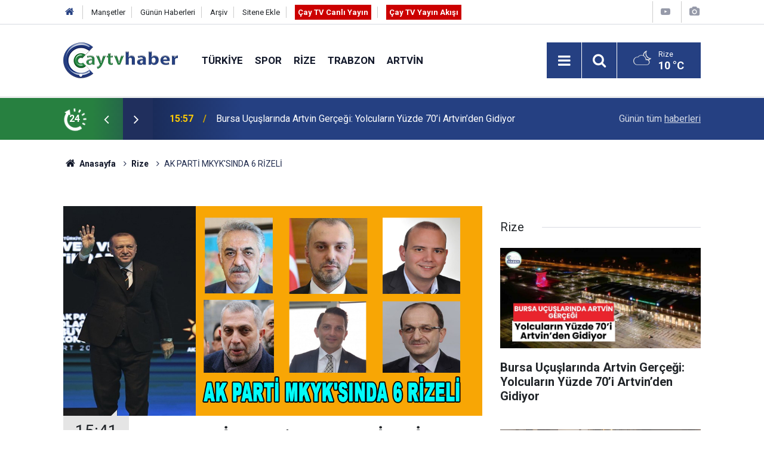

--- FILE ---
content_type: text/html; charset=UTF-8
request_url: https://www.caytvhaber.com/rize/ak-parti-mkyksinda-6-rizeli-40736h
body_size: 7874
content:
<!doctype html>
<html lang="tr">
	<head>
		<meta charset="utf-8" />
		<meta http-equiv="X-UA-Compatible" content="IE=edge" />
		<meta name="viewport" content="width=device-width, initial-scale=1" />
		<title>AK PARTİ MKYK&#039;SINDA 6 RİZELİ</title>
		<meta name="description" content="Cumhurbaşkanı Recep Tayyip Erdoğan’ın Genel Başkanlığında Yönetilen  AK Parti’nin yeni MKYK’sında Rizeli 6 siyasetçi yer aldı." />
<meta name="keywords" content="Ak parti,ak parti mkyk 6 rizeli" />
<link rel="canonical" href="https://www.caytvhaber.com/rize/ak-parti-mkyksinda-6-rizeli-40736h" />
<link rel="amphtml" href="https://www.caytvhaber.com/service/amp/rize/ak-parti-mkyksinda-6-rizeli-40736h" />
<meta property="og:type" content="article" />
<meta property="og:site_name" content="Çay TV Haber" />
<meta property="og:url" content="https://www.caytvhaber.com/rize/ak-parti-mkyksinda-6-rizeli-40736h" />
<meta property="og:title" content="AK PARTİ MKYK&#039;SINDA 6 RİZELİ" />
<meta property="og:description" content="Cumhurbaşkanı Recep Tayyip Erdoğan’ın Genel Başkanlığında Yönetilen  AK Parti’nin yeni MKYK’sında Rizeli 6 siyasetçi yer aldı." />
<meta property="og:image" content="https://www.caytvhaber.com/d/news/78441.jpg" />
<meta property="og:image:width" content="702" />
<meta property="og:image:height" content="351" />
<meta name="twitter:card" content="summary_large_image" />
<meta name="twitter:site" content="@CaytvHaber" />
<meta name="twitter:url"  content="https://www.caytvhaber.com/rize/ak-parti-mkyksinda-6-rizeli-40736h" />
<meta name="twitter:title" content="AK PARTİ MKYK&#039;SINDA 6 RİZELİ" />
<meta name="twitter:description" content="Cumhurbaşkanı Recep Tayyip Erdoğan’ın Genel Başkanlığında Yönetilen  AK Parti’nin yeni MKYK’sında Rizeli 6 siyasetçi yer aldı." />
<meta name="twitter:image" content="https://www.caytvhaber.com/d/news/78441.jpg" />
		<meta name="robots" content="max-snippet:-1, max-image-preview:large, max-video-preview:-1" />
		<link rel="manifest" href="/manifest.json" />
		<link rel="icon" href="https://www.caytvhaber.com/d/assets/favicon/favicon.ico" />
		
		<meta name="generator" content="CM News 6.0" />
		
		<link rel="preconnect" href="https://fonts.googleapis.com" />
		<link rel="preconnect" href="https://fonts.gstatic.com" />
		<link rel="preconnect" href="https://www.google-analytics.com" />
		<link rel="preconnect" href="https://stats.g.doubleclick.net" />
		<link rel="preconnect" href="https://tpc.googlesyndication.com" />
		<link rel="preconnect" href="https://pagead2.googlesyndication.com" />
		
		<style type="text/css">
					</style>
		
		<!--link rel="preload" href="https://www.caytvhaber.com/d/assets/bundle/main.css" as="style" onload="this.onload=null;this.rel='stylesheet'" />
		<noscript>
			<link rel="stylesheet" href="https://www.caytvhaber.com/d/assets/bundle/main.css" />
		</noscript-->
		<link rel="stylesheet" href="https://www.caytvhaber.com/d/assets/bundle/main.css?1599571617" />
		
		<script>
			var BURL = "https://www.caytvhaber.com/";
			var DURL = "https://www.caytvhaber.com/d/";
			if ('serviceWorker' in navigator) {
				navigator.serviceWorker.register('/service-worker.js');
			}
		</script>
		<script type="text/javascript" src="https://www.caytvhaber.com/d/assets/bundle/main.js?1599571617" async></script>
		
		<script async src="https://www.googletagmanager.com/gtag/js?id=G-V26HFY8YXE"></script>
<script>
  window.dataLayer = window.dataLayer || [];
  function gtag(){dataLayer.push(arguments);}
  gtag('js', new Date());

  gtag('config', 'G-V26HFY8YXE');
</script>

<!-- Sitede yapılan ekstra CSS ayarlamaları (Silmeyiniz) Başlangıç -->
<style>
.slider-03 .item {
padding-bottom :0;
}
.slider-03 .item .text-wrapper .title {
font-size: 1.1em;
}
</style>
<!-- Sitede yapılan ekstra  CSS ayarlamaları (Silmeyiniz) Son -->
	</head>
	<body class="body-main detail">
		<header class="base-header header-01">
	
	<div class="nav-top-container d-none d-lg-block">
		<div class="container">
			<div class="row">
				<div class="col">
					<nav class="nav-top">
	<div><a href="./" title="Anasayfa"><i class="icon-home"></i></a></div>
	<div><a href="https://www.caytvhaber.com/mansetler" title="Manşetler">Manşetler</a></div>
	<div><a href="https://www.caytvhaber.com/son-haberler" title="Günün Haberleri">Günün Haberleri</a></div>
	<div><a href="https://www.caytvhaber.com/ara" title="Arşiv">Arşiv</a></div>
	<div><a href="https://www.caytvhaber.com/sitene-ekle" title="Sitene Ekle">Sitene Ekle</a></div>
	<div><a href="https://www.caytvhaber.com/cay-tv-canli-yayin" title="Çay TV Canlı Yayın" target="_blank" style="padding: 5px; background-color: #c00; color: #fff; font-weight: 700;">Çay TV Canlı Yayın</a></div>
	<div><a href="https://www.caytvhaber.com/yayin-akisi" title="Çay TV Yayın Akışı" target="_blank" style="padding: 5px; background-color: #c00; color: #fff; font-weight: 700;">Çay TV Yayın Akışı</a></div>
</nav>
				</div>
				<div class="col-auto nav-icon">
					<div>
	<a href="/web-tv" title="Web TV"><span class="icon-youtube-play"></span></a>
</div>
<div>
	<a href="/foto-galeri" title="Foto Galeri"><span class="icon-camera"></span></a>
</div>
				</div>
			</div>
		</div>
	</div>
	
	<div class="nav-main-container">
		<div class="container">
			<div class="row h-100 align-items-center flex-nowrap">
				<div class="col-10 col-xl-auto brand">
					<a href="/" rel="home" title="Çay TV Haber">
						<img class="lazy" loading="lazy" data-src="https://www.caytvhaber.com/d/assets/logo.png" alt="Çay TV Haber" width="192" height="60"/>
					</a>
				</div>
				<div class="col-xl-auto d-none d-xl-block">
					<ul class="nav-main d-flex flex-row">
													<li>
								<a href="/turkiye" title="Türkiye">Türkiye</a>
							</li>
														<li>
								<a href="/spor" title="Spor">Spor</a>
							</li>
														<li>
								<a href="/rize" title="Rize">Rize</a>
							</li>
														<li>
								<a href="/trabzon" title="Trabzon">Trabzon</a>
							</li>
														<li>
								<a href="/artvin" title="Artvin">Artvin</a>
							</li>
												</ul>
				</div>
				<div class="col-2 col-xl-auto d-flex justify-content-end ml-auto">
					<ul class="nav-tool d-flex flex-row">
						<li><button class="btn show-all-menu" aria-label="Menu"><i class="icon-menu"></i></button></li>
						<!--li class="d-none d-sm-block"><button class="btn" aria-label="Ara"><i class="icon-search"></i></button></li-->
						<li class="d-none d-sm-block">
							<a class="btn" href="/ara"><i class="icon-search"></i></a>
						</li>
													<li class="align-items-center d-none d-lg-flex weather">
								<span class="weather-icon float-left"><i class="icon-accu-38"></i></span>
																<div class="weather-info float-left">
									<div class="city">Rize										<span>10 °C</span></div>
								</div>
							</li>
											</ul>
				</div>
			</div>
		</div>
	</div>
	
	<section class="bar-last-news">
	<div class="container d-flex align-items-center">
		<div class="icon">
			<i class="icon-spin-cm-1 animate-spin"></i>
			<span>24</span>
		</div>
		<div class="items">
			<div class="owl-carousel owl-align-items-center" data-options='{
				"items": 1,
				"rewind": true,
				"autoplay": true,
				"autoplayHoverPause": true,
				"dots": false,
				"nav": true,
				"navText": "icon-angle",
				"animateOut": "slideOutUp",
				"animateIn": "slideInUp"}'
			>
									<div class="item">
						<span class="time">15:57</span>
						<a href="/rize/bursa-ucuslarinda-artvin-gercegi-yolcularin-yuzde-70i-artvinden-gidiyor-70210h">Bursa Uçuşlarında Artvin Gerçeği: Yolcuların Yüzde 70’i Artvin’den Gidiyor</a>
					</div>
										<div class="item">
						<span class="time">15:44</span>
						<a href="/rize/kackar-zirvesinde-53-yillik-hatira-gun-yuzune-cikti-70209h">Kaçkar Zirvesinde 53 Yıllık Hatıra Gün Yüzüne Çıktı</a>
					</div>
										<div class="item">
						<span class="time">15:23</span>
						<a href="/karadeniz/giresunun-yaylalarinda-kar-kalinligi-15-metreyi-buldu-70208h">Giresun’un Yaylalarında Kar Kalınlığı 1,5 Metreyi Buldu</a>
					</div>
										<div class="item">
						<span class="time">15:13</span>
						<a href="/karadeniz/yesilyurtta-kis-masali-ispirde-kar-ustunde-al-bayrakli-gelenek-70207h">Yeşilyurt’ta Kış Masalı: İspir’de Kar Üstünde Al Bayraklı Gelenek</a>
					</div>
										<div class="item">
						<span class="time">15:07</span>
						<a href="/rize/trabzonun-yeni-havalimani-ihalesini-rizeli-muteahhitlerin-ortagi-kazandi-70206h">Trabzon’un Yeni Havalimanı İhalesini Rizeli Müteahhitlerin Ortağı Kazandı</a>
					</div>
										<div class="item">
						<span class="time">14:38</span>
						<a href="/rize/rize-belediyesinden-ailelere-ozel-yariyil-etkinligi-70205h">Rize Belediyesi’nden Ailelere Özel Yarıyıl Etkinliği</a>
					</div>
										<div class="item">
						<span class="time">14:11</span>
						<a href="/rize/rize-belediyesinden-ayder-kar-festivaline-ucretsiz-ulasim-70204h">Rize Belediyesi’nden Ayder Kar Festivali’ne Ücretsiz Ulaşım</a>
					</div>
										<div class="item">
						<span class="time">13:37</span>
						<a href="/rize/cay-iscilerinin-agrilari-azaldi-uyku-kalitesi-artti-70203h">Çay İşçilerinin Ağrıları Azaldı, Uyku Kalitesi Arttı</a>
					</div>
										<div class="item">
						<span class="time">12:47</span>
						<a href="/rize/turkiye-sifir-atik-calistaylari-rize-etabiyla-devam-ediyor-70202h">Türkiye Sıfır Atık Çalıştayları Rize Etabıyla Devam Ediyor</a>
					</div>
										<div class="item">
						<span class="time">12:39</span>
						<a href="/spor/c-rizespor-alanyaspor-karsilasmasini-halil-umut-meler-yonetecek-70201h">Ç.RİZESPOR - ALANYASPOR KARŞILAŞMASINI HALİL UMUT MELER YÖNETECEK</a>
					</div>
								</div>
		</div>
		<div class="all-link">
			<a href="/son-haberler">Günün tüm <u>haberleri</u></a>
		</div>
	</div>
</section>
</header>

<section class="breadcrumbs">
	<div class="container">
		
		<ol>
			<li><a href="https://www.caytvhaber.com/"><h1><i class="icon-home"></i> Anasayfa</h1></a></li>
																		<li><a href="https://www.caytvhaber.com/rize"><h2>Rize</h2></a></li>
																					<li><h3>AK PARTİ MKYK'SINDA 6 RİZELİ</h3></li>
									</ol>
	
	</div>
</section><main role="main">			<section class="banner banner-wide"><!-- Canlı Yayın Başlangıç -->
<div class="d-block d-sm-none align-items-center justify-content-center m-1 text-center text-white" style="background-color: #c00;">
<a href="https://www.caytvhaber.com/cay-tv-canli-yayin" class="blink livetv-txt" style="" target="_blank" title="Halk TV Canlı Yayın" role="button">ÇAY TV CANLI YAYIN</a>
</div>
<!-- Canlı Yayın Son --></section>
		<div class="container section-padding-gutter">	<div class="row">
	<div class="col-12 col-lg-8">
	<div class="page-content',  news-scroll" data-pages="[{&quot;id&quot;:&quot;70210&quot;,&quot;link&quot;:&quot;rize\/bursa-ucuslarinda-artvin-gercegi-yolcularin-yuzde-70i-artvinden-gidiyor-70210h&quot;},{&quot;id&quot;:&quot;70209&quot;,&quot;link&quot;:&quot;rize\/kackar-zirvesinde-53-yillik-hatira-gun-yuzune-cikti-70209h&quot;},{&quot;id&quot;:&quot;70207&quot;,&quot;link&quot;:&quot;karadeniz\/yesilyurtta-kis-masali-ispirde-kar-ustunde-al-bayrakli-gelenek-70207h&quot;},{&quot;id&quot;:&quot;70206&quot;,&quot;link&quot;:&quot;rize\/trabzonun-yeni-havalimani-ihalesini-rizeli-muteahhitlerin-ortagi-kazandi-70206h&quot;},{&quot;id&quot;:&quot;70205&quot;,&quot;link&quot;:&quot;rize\/rize-belediyesinden-ailelere-ozel-yariyil-etkinligi-70205h&quot;},{&quot;id&quot;:&quot;70204&quot;,&quot;link&quot;:&quot;rize\/rize-belediyesinden-ayder-kar-festivaline-ucretsiz-ulasim-70204h&quot;},{&quot;id&quot;:&quot;70203&quot;,&quot;link&quot;:&quot;rize\/cay-iscilerinin-agrilari-azaldi-uyku-kalitesi-artti-70203h&quot;},{&quot;id&quot;:&quot;70202&quot;,&quot;link&quot;:&quot;rize\/turkiye-sifir-atik-calistaylari-rize-etabiyla-devam-ediyor-70202h&quot;},{&quot;id&quot;:&quot;70201&quot;,&quot;link&quot;:&quot;spor\/c-rizespor-alanyaspor-karsilasmasini-halil-umut-meler-yonetecek-70201h&quot;},{&quot;id&quot;:&quot;70199&quot;,&quot;link&quot;:&quot;rize\/bakan-uraloglu-trabzon-ankara-arasi-hizli-trenle-45-saate-dusecek-70199h&quot;}]">
	<div class="post-item" id="news-'40736" data-order="1" data-id="40736" data-title="AK PARTİ MKYK&#039;SINDA 6 RİZELİ" data-url="https://www.caytvhaber.com/rize/ak-parti-mkyksinda-6-rizeli-40736h">
		<div class="article-detail news-detail">
			
			<div class="article-image">
									<div class="imgc image">
						<img class="lazy" loading="lazy" src="[data-uri]" data-src="https://www.caytvhaber.com/d/news/78440.jpg" data-sizes="auto" data-srcset-pass="https://www.caytvhaber.com/d/news_ts/78440.jpg 414w, https://www.caytvhaber.com/d/news_t/78440.jpg 702w, https://www.caytvhaber.com/d/news/78440.jpg 1280w" alt="AK PARTİ MKYK&#039;SINDA 6 RİZELİ"/>
					</div>
							</div>
			
			<aside class="article-side">
				<div class="position-sticky">
					<div class="content-date">
						<time class="p1" datetime="2021-03-24 15:41:00">15:41</time>
						<span class="p2">24 Mart 2021</span>
					</div>
					<div class="content-tools bookmark-block" data-type="1" data-twitter="CaytvHaber">
						<button class="icon-mail-alt bg" onclick="return openPopUp_520x390('/send_to_friend.php?type=1&amp;id=40736');" title="Arkadaşına Gönder"></button>
						<button class="icon-print bg" onclick="return openPopUp_670x500('/print.php?type=1&amp;id=40736')" title="Yazdır"></button>
						
													<button class="icon-comment bg" onclick="$.scrollTo('#comment_form_40736', 600);" title="Yorum Yap"></button>
																	</div>
				</div>
			</aside>
			
			<article class="article-content">
				
				<div class="content-heading-1 pt-3">
					<h1 class="content-title">AK PARTİ MKYK'SINDA 6 RİZELİ</h1>
				</div>

				
				<div class="content-heading">
					<h2 class="content-description">Cumhurbaşkanı Recep Tayyip Erdoğan’ın Genel Başkanlığında Yönetilen  AK Parti’nin yeni MKYK’sında Rizeli 6 siyasetçi yer aldı.</h2>
				</div>

								
				<div class="text-content">
					<p>2023 Seçimlerine giderken&nbsp;&nbsp;AK Parti'nin 7. Olağan Kongresi Ankara'da yapıldı.</p><p>AK Parti 7'nci Olağan Kongresi'nde 75 kişilik MKYK listesi belli oldu.</p><p>Cumhurbaşkanı Recep Tayyip Erdoğan AK Parti'nin 7. Büyük Kongresi öncesi yaptığı açıklamada 75 kişilk MKYK listesi oluşturulduğunu belirtti.</p><section class="banner banner-wide"><script async src="https://pagead2.googlesyndication.com/pagead/js/adsbygoogle.js"></script>
<!-- Anasayfa 01 -->
<ins class="adsbygoogle"
     style="display:block"
     data-ad-client="ca-pub-0657700484894855"
     data-ad-slot="2116090003"
     data-ad-format="auto"
     data-full-width-responsive="true"></ins>
<script>
     (adsbygoogle = window.adsbygoogle || []).push({});
</script></section><p>Erdoğan'ın açıkladığı 75 kişilik MKYK listesine göre 1’i 4. sıradan yedek olmak üzere 6&nbsp;Rizeli siyasetçi yer aldı.</p><p><img alt="rize.jpg" class="lazy" data-src="https://www.caytvhaber.com/d/other/2021/03/24/rize.jpg" height="527" loading="lazy" src="[data-uri]" width="702" /><br />&nbsp;<br />MKYK’da yer alan Rizeli siyasetçiler şöyle:&nbsp; AK Parti Genel Başkan Yardımcısı ve Rize Milletvekili Hayati Yazıcı, <strong>AK Parti Genel Başkan Yardımcısı ve İstanbul Milletvekili Erkan Kandemir,</strong> Eski Milletvekili Metin Külünk, <strong>Yavuz Bahadıroğlu mahlasıyla bilinen Rizeli tarihçi ve yazar Merhum Niyazi Birinci’nin oğlu Mücahit Birinci</strong> ve Rizeli Eski Bakan Merhum Tevfik İleri’nin torunu Ömer İleri.</p><p><strong>Rize Eski Milletvekili Hikmet Ayar 4.sıra yedekten listeye girdi..</strong></p><p><img alt="rize1.jpg" class="lazy" data-src="https://www.caytvhaber.com/d/other/2021/03/24/rize1.jpg" height="936" loading="lazy" src="[data-uri]" width="702" /></p><p><strong>AK Parti'yi 2023'e taşıyacak yeni MKYK kadrosu</strong></p><p><img alt="ak-parti-mkyk-liste-001.jpg" class="lazy" data-src="https://www.caytvhaber.com/d/other/2021/03/24/ak-parti-mkyk-liste-001.jpg" height="908" loading="lazy" src="[data-uri]" width="702" /></p>				</div>
				
								
								
								
								
								
				<section class="news-label">
	<header><i class="icon-tag"></i> Etiketler :</header>
	<ul>
							<li>
				<a href="/ak-parti" title="Ak parti haberleri" rel="tag">Ak parti</a>
			</li>
								<li>
				<a href="/ak-parti-mkyk-6-rizeli" title="ak parti mkyk 6 rizeli haberleri" rel="tag">ak parti mkyk 6 rizeli</a>
			</li>
						</ul>
</section>
				
							
			</article>
		</div>
		
				
				<section class="comment-block">
		<h1 class="caption"><span>HABERE</span> YORUM KAT</h1>

		<div class="comment_add clearfix">
	<form method="post" id="comment_form_40736" onsubmit="return addComment(this, 1, 40736);">
		<textarea name="comment_content" class="comment_content" rows="6" placeholder="YORUMUNUZ" maxlength="500"></textarea>
		<input type="hidden" name="reply" value="0" />
		<span class="reply_to"></span>
		<input type="text" name="member_name" class="member_name" placeholder="AD-SOYAD" />
		<input type="submit" name="comment_submit" class="comment_submit" value="YORUMLA" />
	</form>
			<div class="info"><b>UYARI:</b> Küfür, hakaret, rencide edici cümleler veya imalar, inançlara saldırı içeren, imla kuralları ile yazılmamış,<br /> Türkçe karakter kullanılmayan ve büyük harflerle yazılmış yorumlar onaylanmamaktadır.</div>
	</div>
								<div class="comments cm-comment" id="comments-40736" data-id="40736" data-type="1" data-list="5">
				<div class="caption">
					<i class="icon-chat-1"></i>
					<span>1 Yorum</span>
				</div>
			</div>
		
	</section>

	<div id="fb-comments-40736" class="fb-comments" data-href="https://www.caytvhaber.com/rize/ak-parti-mkyksinda-6-rizeli-40736h" data-width="100%" data-numposts="10" data-colorscheme="light"></div>
		
					<section class="banner banner-wide"><script async src="https://pagead2.googlesyndication.com/pagead/js/adsbygoogle.js"></script>
<!-- Haber Detay -> Yorum Altı -->
<ins class="adsbygoogle"
     style="display:block"
     data-ad-client="ca-pub-0657700484894855"
     data-ad-slot="6488264063"
     data-ad-format="auto"
     data-full-width-responsive="true"></ins>
<script>
     (adsbygoogle = window.adsbygoogle || []).push({});
</script></section>
				
				
			</div>
	</div>
	</div>
	<div class="col-12 col-lg-4">
		<section class="side-content news-side-list ">
			<header class="side-caption">
			<div><span>Rize </span></div>
		</header>
		<div class="row">
																<div class="col-12 mb-4 box-02">
						<div class="post-item ia">
			<a href="/rize/bursa-ucuslarinda-artvin-gercegi-yolcularin-yuzde-70i-artvinden-gidiyor-70210h">
				<div class="imgc">
					<img class="lazy" loading="lazy" data-src="https://www.caytvhaber.com/d/news/112017.jpg" alt="Bursa Uçuşlarında Artvin Gerçeği: Yolcuların Yüzde 70’i Artvin’den Gidiyor"/>
				</div>
				<span class="t">Bursa Uçuşlarında Artvin Gerçeği: Yolcuların Yüzde 70’i Artvin’den Gidiyor</span>
											</a>
		</div>
					</div>
					
														<div class="col-12 mb-4 box-02">
						<div class="post-item ia">
			<a href="/rize/kackar-zirvesinde-53-yillik-hatira-gun-yuzune-cikti-70209h">
				<div class="imgc">
					<img class="lazy" loading="lazy" data-src="https://www.caytvhaber.com/d/news/112016.jpg" alt="Kaçkar Zirvesinde 53 Yıllık Hatıra Gün Yüzüne Çıktı"/>
				</div>
				<span class="t">Kaçkar Zirvesinde 53 Yıllık Hatıra Gün Yüzüne Çıktı</span>
											</a>
		</div>
					</div>
															<div class="col-12">
									</div>
					
														<div class="col-12 mb-4 box-02">
						<div class="post-item ia">
			<a href="/rize/trabzonun-yeni-havalimani-ihalesini-rizeli-muteahhitlerin-ortagi-kazandi-70206h">
				<div class="imgc">
					<img class="lazy" loading="lazy" data-src="https://www.caytvhaber.com/d/news/112013.jpg" alt="Trabzon’un Yeni Havalimanı İhalesini Rizeli Müteahhitlerin Ortağı Kazandı"/>
				</div>
				<span class="t">Trabzon’un Yeni Havalimanı İhalesini Rizeli Müteahhitlerin Ortağı Kazandı</span>
											</a>
		</div>
					</div>
					
														<div class="col-12 mb-4 box-02">
						<div class="post-item ia">
			<a href="/rize/rize-belediyesinden-ailelere-ozel-yariyil-etkinligi-70205h">
				<div class="imgc">
					<img class="lazy" loading="lazy" data-src="https://www.caytvhaber.com/d/news/112012.jpg" alt="Rize Belediyesi’nden Ailelere Özel Yarıyıl Etkinliği"/>
				</div>
				<span class="t">Rize Belediyesi’nden Ailelere Özel Yarıyıl Etkinliği</span>
											</a>
		</div>
					</div>
															<div class="col-12">
									</div>
					
														<div class="col-12 mb-4 box-02">
						<div class="post-item ia">
			<a href="/rize/rize-belediyesinden-ayder-kar-festivaline-ucretsiz-ulasim-70204h">
				<div class="imgc">
					<img class="lazy" loading="lazy" data-src="https://www.caytvhaber.com/d/news/112011.jpg" alt="Rize Belediyesi’nden Ayder Kar Festivali’ne Ücretsiz Ulaşım"/>
				</div>
				<span class="t">Rize Belediyesi’nden Ayder Kar Festivali’ne Ücretsiz Ulaşım</span>
											</a>
		</div>
					</div>
					
														<div class="col-12 mb-4 box-02">
						<div class="post-item ia">
			<a href="/rize/cay-iscilerinin-agrilari-azaldi-uyku-kalitesi-artti-70203h">
				<div class="imgc">
					<img class="lazy" loading="lazy" data-src="https://www.caytvhaber.com/d/news/112010.jpg" alt="Çay İşçilerinin Ağrıları Azaldı, Uyku Kalitesi Arttı"/>
				</div>
				<span class="t">Çay İşçilerinin Ağrıları Azaldı, Uyku Kalitesi Arttı</span>
											</a>
		</div>
					</div>
															<div class="col-12">
									</div>
					
														<div class="col-12 mb-4 box-02">
						<div class="post-item ia">
			<a href="/rize/turkiye-sifir-atik-calistaylari-rize-etabiyla-devam-ediyor-70202h">
				<div class="imgc">
					<img class="lazy" loading="lazy" data-src="https://www.caytvhaber.com/d/news/112009.jpg" alt="Türkiye Sıfır Atık Çalıştayları Rize Etabıyla Devam Ediyor"/>
				</div>
				<span class="t">Türkiye Sıfır Atık Çalıştayları Rize Etabıyla Devam Ediyor</span>
											</a>
		</div>
					</div>
					
														<div class="col-12 mb-4 box-02">
						<div class="post-item ia">
			<a href="/rize/rize-haber-rize-haberleri-son-dakika-rize-haberleri-haber-53-olay-haberleri-58208h">
				<div class="imgc">
					<img class="lazy" loading="lazy" data-src="https://www.caytvhaber.com/d/news/106651.jpg" alt="Son Dakika Rize Haberleri"/>
				</div>
				<span class="t">Son Dakika Rize Haberleri</span>
											</a>
		</div>
					</div>
												</div>
</section>	</div>
	</div>
</div></main><footer class="base-footer footer-01">
	<div class="nav-top-container">
		<div class="container">
			<div class="row">
				<div class="col-12 col-lg-auto">
					Çay TV Haber &copy; 2011				</div>
				<div class="col-12 col-lg-auto">
					<nav class="nav-footer">

	<div><a href="/" title="Anasayfa">Anasayfa</a></div>
	<div><a href="/kunye" title="Künye">Künye</a></div>
	<div><a href="/iletisim" title="İletişim">İletişim</a></div>
	<div><a href="/reklam" title="Reklam">Reklam</a></div>
	<div><a href="/gizlilik-ilkeleri" title="Gizlilik İlkeleri">Gizlilik İlkeleri</a></div>
	<div><a href="/sitene-ekle" title="Sitene Ekle">Sitene Ekle</a></div>
	<div><a href="/yayin-akisi" title="Cay TV Yayın Akışı">Cay TV Yayın Akışı</a></div>

</nav>				</div>
				<div class="col-12 col-lg-auto">
					<div class="nav-social"><a class="facebook-bg" href="https://www.facebook.com/caytvhaberrize" rel="nofollow noopener noreferrer" target="_blank" title="Facebook ile takip et"><i class="icon-facebook"></i></a><a class="twitter-bg" href="https://twitter.com/CaytvHaber" rel="nofollow noopener noreferrer" target="_blank" title="Twitter ile takip et"><i class="icon-twitter"></i></a><a class="instagram-bg" href="https://www.instagram.com/https://www.instagram.com/caytvhaber/?hl=tr" rel="nofollow noopener noreferrer" target="_blank" title="Instagram ile takip et"><i class="icon-instagramm"></i></a><a class="rss-bg" href="/service/rss.php" target="_blank" title="RSS, News Feed, Haber Beslemesi"><i class="icon-rss"></i></a></div>				</div>
			</div>
		</div>
	</div>
		<div class="container">
		<div class="row">
			<div class="col cm-sign">
				<i class="icon-cm" title="CM Bilişim Teknolojileri"></i>
				<a href="https://www.cmbilisim.com/haber-portali-20s.htm?utm_referrer=https%3A%2F%2Fwww.caytvhaber.com%2F" target="_blank" title="CMNews Haber Portalı Yazılımı">Haber Portalı Yazılımı</a>
			</div>
		</div>
	</div>
</footer>
<div id="nav-all" class="nav-all nav-all-01 overlay">
	<div class="logo-container">
		<img src="https://www.caytvhaber.com/d/assets/logo.png" alt="Çay TV Haber" width="192" height="60">
		<button id="close-nav-all" class="show-all-menu close"><i class="icon-cancel"></i></button>
	</div>
	<div class="search-container">
		<form action="/ara">
			<input type="text" placeholder="Sitede Ara" name="key"><button type="submit"><i class="icon-search"></i></button>
		</form>
	</div>
	<nav>
		<header class="caption">Haberler</header>
<ul class="topics">
		<li><a href="/son-haberler">Son Haberler</a></li>
	<li><a href="/mansetler">Manşetler</a></li>
			<li><a href="/turkiye" alt="Türkiye">Türkiye</a></li>
				<li><a href="/spor" alt="Spor">Spor</a></li>
				<li><a href="/rize" alt="Rize">Rize</a></li>
				<li><a href="/trabzon" alt="Trabzon">Trabzon</a></li>
				<li><a href="/artvin" alt="Artvin">Artvin</a></li>
				<li><a href="/karadeniz" alt="Karadeniz">Karadeniz</a></li>
				<li><a href="/saglik" alt="Sağlık">Sağlık</a></li>
				<li><a href="/dunya" alt="Dünya">Dünya</a></li>
				<li><a href="/televizyon" alt="Televizyon">Televizyon</a></li>
				<li><a href="/magazin" alt="Magazin">Magazin</a></li>
				<li><a href="/fragman" alt="Fragman">Fragman</a></li>
				<li><a href="/amator-spor" alt="Amatör Spor">Amatör Spor</a></li>
				<li><a href="/ekonomi" alt="Ekonomi">Ekonomi</a></li>
				<li><a href="/yerel-haberler" alt="Yerel Haberler">Yerel Haberler</a></li>
				<li><a href="/genel" alt="Genel">Genel</a></li>
				<li><a href="/yerel-secimler" alt="Yerel Seçimler">Yerel Seçimler</a></li>
		
</ul>
<header class="caption">Diğer İçerikler</header>
<ul class="topics">
		<li><a href="/foto-galeri">Foto Galeri</a></li>
	<li><a href="/web-tv">Web Tv</a></li>
	<li><a href="/yazarlar">Yazarlar</a></li>
	<li><a href="/gazete-mansetleri">Gazete Manşetleri</a></li>
	
</ul>
<header class="caption">Kurumsal</header>
<ul class="topics">
		<li><a href="/kunye">Künye</a></li>
	<li><a href="/iletisim">İletişim</a></li>
	<li><a href="/gizlilik-ilkeleri">Gizlilik İlkeleri</a></li>
	<li><a href="/kullanim-sartlari">Kullanım Şartları</a></li>
	<li><a href="/sitene-ekle">Geliştiriciler İçin</a></li>
	
</ul>	</nav>
</div>
<script type="application/ld+json">
{
    "@context": "http://schema.org",
    "@graph": [
        {
            "@type": "WebSite",
            "url": "https://www.caytvhaber.com/",
            "name": "Çay TV Haber",
            "description": "Çay Haber - Rize Haberleri - Trabzon Haberleri - Artvin Haberleri - Giresun Haberleri - Ordu Haberleri - Samsun Haberleri",
            "image": {
                "@type": "ImageObject",
                "url": "https://www.caytvhaber.com/d/assets/facebook-default-share.png",
                "width": 600,
                "height": 315
            },
            "potentialAction": {
                "@type": "SearchAction",
                "target": "https://www.caytvhaber.com/ara?key={search_term_string}",
                "query-input": "required name=search_term_string"
            }
        },
        {
            "@type": "Organization",
            "name": "Çay TV Haber",
            "url": "https://www.caytvhaber.com/",
            "logo": "https://www.caytvhaber.com/d/assets/logo.png",
            "telephone": "Sabit Tel: (0464) 214 7474\r\nWhatsapp İhbar Hattı: 0553 893 4453",
            "address": "Çarşı Mah. Atatürk Cad. No:295 53020 Merkez/ Rize",
            "sameAs": [
                "https://www.facebook.com/caytvhaberrize",
                "https://www.twitter.com/CaytvHaber",
                "https://www.instagram.com/https://www.instagram.com/caytvhaber/?hl=tr"
            ]
        },
        {
            "@type": "BreadcrumbList",
            "itemListElement": [
                {
                    "@type": "ListItem",
                    "position": 1,
                    "item": {
                        "@id": "https://www.caytvhaber.com/",
                        "name": "Anasayfa"
                    }
                },
                {
                    "@type": "ListItem",
                    "position": 2,
                    "item": {
                        "@id": "https://www.caytvhaber.com/rize",
                        "name": "Rize"
                    }
                }
            ]
        },
        {
            "@type": "NewsArticle",
            "datePublished": "2021-03-24T16:00:28+03:00",
            "dateCreated": "2021-03-24T16:00:28+03:00",
            "dateModified": "2021-03-24T16:27:48+03:00",
            "headline": "AK PARTİ MKYK&#039;SINDA 6 RİZELİ",
            "description": "Cumhurbaşkanı Recep Tayyip Erdoğan’ın Genel Başkanlığında Yönetilen  AK Parti’nin yeni MKYK’sında Rizeli 6 siyasetçi yer aldı.",
            "articleSection": "Rize",
            "keywords": [
                "Ak parti",
                "ak parti mkyk 6 rizeli"
            ],
            "image": [
                "https://www.caytvhaber.com/d/news/78440.jpg"
            ],
            "speakable": {
                "@type": "SpeakableSpecification",
                "cssSelector": [
                    ".content-title",
                    ".content-description",
                    ".text-content"
                ]
            },
            "author": {
                "@type": "Organization",
                "name": "Çay TV Haber",
                "logo": {
                    "@type": "ImageObject",
                    "url": "https://www.caytvhaber.com/d/assets/logo.png",
                    "width": 192,
                    "height": 60
                }
            },
            "publisher": {
                "@type": "Organization",
                "name": "Çay TV Haber",
                "logo": {
                    "@type": "ImageObject",
                    "url": "https://www.caytvhaber.com/d/assets/logo.png",
                    "width": 192,
                    "height": 60
                }
            },
            "mainEntityOfPage": "https://www.caytvhaber.com/rize/ak-parti-mkyksinda-6-rizeli-40736h",
            "inLanguage": "tr-TR"
        }
    ]
}
</script>
			<!-- 0.024116992950439 -->
	</body>
</html>


--- FILE ---
content_type: text/html; charset=utf-8
request_url: https://www.google.com/recaptcha/api2/aframe
body_size: 266
content:
<!DOCTYPE HTML><html><head><meta http-equiv="content-type" content="text/html; charset=UTF-8"></head><body><script nonce="TD8vFwBwOjTItioyFYO2jA">/** Anti-fraud and anti-abuse applications only. See google.com/recaptcha */ try{var clients={'sodar':'https://pagead2.googlesyndication.com/pagead/sodar?'};window.addEventListener("message",function(a){try{if(a.source===window.parent){var b=JSON.parse(a.data);var c=clients[b['id']];if(c){var d=document.createElement('img');d.src=c+b['params']+'&rc='+(localStorage.getItem("rc::a")?sessionStorage.getItem("rc::b"):"");window.document.body.appendChild(d);sessionStorage.setItem("rc::e",parseInt(sessionStorage.getItem("rc::e")||0)+1);localStorage.setItem("rc::h",'1769112808624');}}}catch(b){}});window.parent.postMessage("_grecaptcha_ready", "*");}catch(b){}</script></body></html>

--- FILE ---
content_type: application/javascript; charset=UTF-8
request_url: https://www.caytvhaber.com/x_comment_page.php?jsoncallback=jQuery3510006804928371296315_1769112806113&type=1&idx=40736&listPerPage=5&page=1&_=1769112806114
body_size: 147
content:
jQuery3510006804928371296315_1769112806113({nextPage: 0, items:[{"id":"512","reply_level":0,"reply_id":"512","comment_title":"","member_name":"Ado","formatted_date":"25 Mart 2021 23:56","comment_content":"Maskeler buruna tak\u0131l\u0131 de\u011fil .sosyal mesafe s\u0131f\u0131r. 5 g\u011fn sonra gelir bunun etkileri.","rating_plus":"0","rating_minus":0}]});